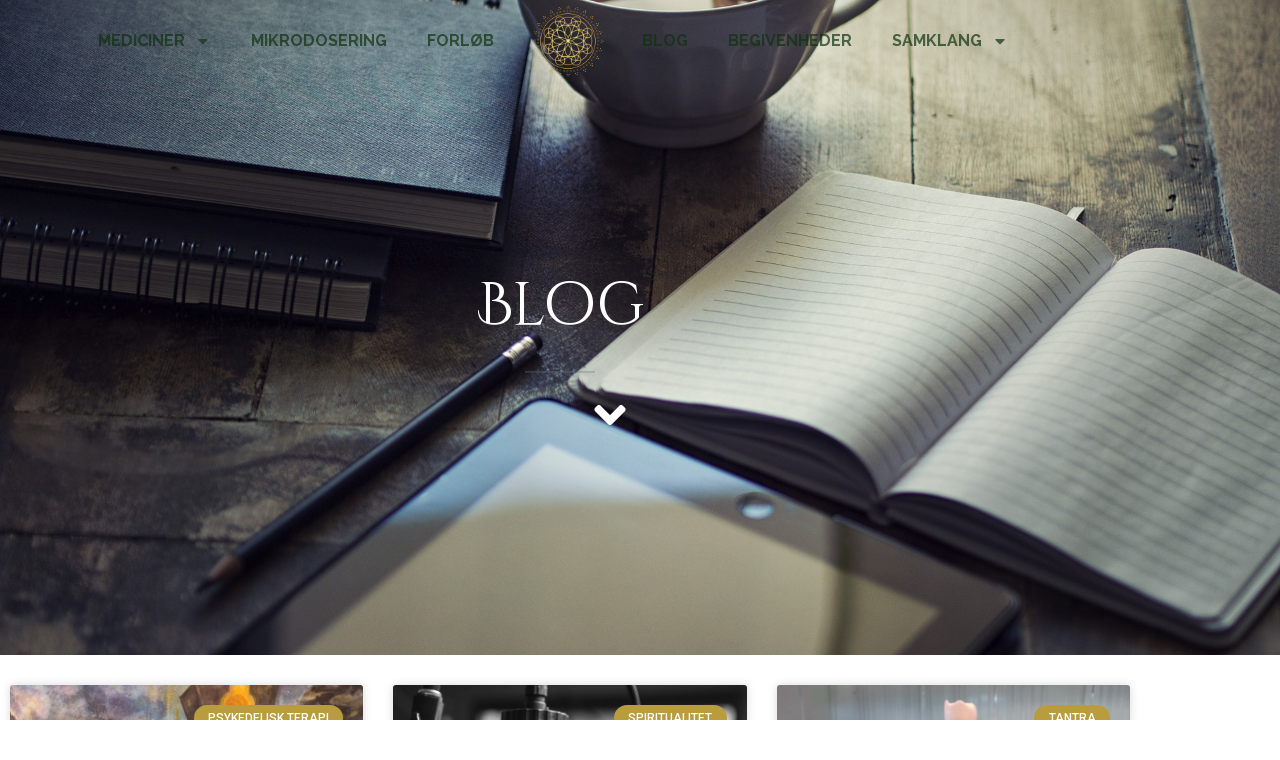

--- FILE ---
content_type: text/css
request_url: https://usercontent.one/wp/sam-klang.dk/wp-content/uploads/elementor/css/post-468.css?ver=1768956062
body_size: 482
content:
.elementor-kit-468{--e-global-color-primary:#103210;--e-global-color-secondary:#54595F;--e-global-color-text:#1A551B;--e-global-color-accent:#B89C3D;--e-global-color-403fe87b:#6E6F71;--e-global-color-3ecefea3:#000000;--e-global-color-12584366:#FFFFFF;--e-global-color-8a4ee9a:#3B4B21;--e-global-color-187fe26:#924209;--e-global-color-d8d0e50:#EDE7E3;--e-global-color-792e9ad:#924209C4;--e-global-color-4824cd2:#3B4B21ED;--e-global-color-eb42b40:#103210B3;--e-global-typography-primary-font-family:"Prata";--e-global-typography-primary-font-weight:300;--e-global-typography-secondary-font-family:"Raleway";--e-global-typography-secondary-font-weight:400;--e-global-typography-text-font-family:"Raleway";--e-global-typography-text-font-weight:400;--e-global-typography-accent-font-family:"Roboto";--e-global-typography-accent-font-weight:500;}.elementor-kit-468 button,.elementor-kit-468 input[type="button"],.elementor-kit-468 input[type="submit"],.elementor-kit-468 .elementor-button{background-color:var( --e-global-color-12584366 );font-size:18px;text-transform:uppercase;color:var( --e-global-color-text );border-style:solid;border-width:1px 1px 1px 1px;border-color:#1A551B;}.elementor-kit-468 button:hover,.elementor-kit-468 button:focus,.elementor-kit-468 input[type="button"]:hover,.elementor-kit-468 input[type="button"]:focus,.elementor-kit-468 input[type="submit"]:hover,.elementor-kit-468 input[type="submit"]:focus,.elementor-kit-468 .elementor-button:hover,.elementor-kit-468 .elementor-button:focus{background-color:var( --e-global-color-accent );color:var( --e-global-color-12584366 );border-style:dashed;border-color:var( --e-global-color-accent );}.elementor-kit-468 e-page-transition{background-color:#FFBC7D;}.elementor-kit-468 a{color:var( --e-global-color-accent );}.elementor-section.elementor-section-boxed > .elementor-container{max-width:1140px;}.e-con{--container-max-width:1140px;}{}h1.entry-title{display:var(--page-title-display);}@media(max-width:1024px){.elementor-section.elementor-section-boxed > .elementor-container{max-width:1024px;}.e-con{--container-max-width:1024px;}}@media(max-width:767px){.elementor-section.elementor-section-boxed > .elementor-container{max-width:767px;}.e-con{--container-max-width:767px;}}

--- FILE ---
content_type: text/css
request_url: https://usercontent.one/wp/sam-klang.dk/wp-content/uploads/elementor/css/post-1005.css?ver=1768956062
body_size: 1436
content:
.elementor-1005 .elementor-element.elementor-element-71e1c7d3:not(.elementor-motion-effects-element-type-background), .elementor-1005 .elementor-element.elementor-element-71e1c7d3 > .elementor-motion-effects-container > .elementor-motion-effects-layer{background-color:#63636200;}.elementor-1005 .elementor-element.elementor-element-71e1c7d3 > .elementor-container{min-height:90px;}.elementor-1005 .elementor-element.elementor-element-71e1c7d3{transition:background 0.3s, border 0.3s, border-radius 0.3s, box-shadow 0.3s;color:var( --e-global-color-text );margin-top:0px;margin-bottom:-90px;z-index:0;}.elementor-1005 .elementor-element.elementor-element-71e1c7d3 > .elementor-background-overlay{transition:background 0.3s, border-radius 0.3s, opacity 0.3s;}.elementor-widget-image .widget-image-caption{color:var( --e-global-color-text );font-family:var( --e-global-typography-text-font-family ), Sans-serif;font-weight:var( --e-global-typography-text-font-weight );}.elementor-1005 .elementor-element.elementor-element-5572dea0{width:auto;max-width:auto;top:-69px;text-align:center;}body:not(.rtl) .elementor-1005 .elementor-element.elementor-element-5572dea0{left:0px;}body.rtl .elementor-1005 .elementor-element.elementor-element-5572dea0{right:0px;}.elementor-widget-nav-menu .elementor-nav-menu .elementor-item{font-family:var( --e-global-typography-primary-font-family ), Sans-serif;font-weight:var( --e-global-typography-primary-font-weight );}.elementor-widget-nav-menu .elementor-nav-menu--main .elementor-item{color:var( --e-global-color-text );fill:var( --e-global-color-text );}.elementor-widget-nav-menu .elementor-nav-menu--main .elementor-item:hover,
					.elementor-widget-nav-menu .elementor-nav-menu--main .elementor-item.elementor-item-active,
					.elementor-widget-nav-menu .elementor-nav-menu--main .elementor-item.highlighted,
					.elementor-widget-nav-menu .elementor-nav-menu--main .elementor-item:focus{color:var( --e-global-color-accent );fill:var( --e-global-color-accent );}.elementor-widget-nav-menu .elementor-nav-menu--main:not(.e--pointer-framed) .elementor-item:before,
					.elementor-widget-nav-menu .elementor-nav-menu--main:not(.e--pointer-framed) .elementor-item:after{background-color:var( --e-global-color-accent );}.elementor-widget-nav-menu .e--pointer-framed .elementor-item:before,
					.elementor-widget-nav-menu .e--pointer-framed .elementor-item:after{border-color:var( --e-global-color-accent );}.elementor-widget-nav-menu{--e-nav-menu-divider-color:var( --e-global-color-text );}.elementor-widget-nav-menu .elementor-nav-menu--dropdown .elementor-item, .elementor-widget-nav-menu .elementor-nav-menu--dropdown  .elementor-sub-item{font-family:var( --e-global-typography-accent-font-family ), Sans-serif;font-weight:var( --e-global-typography-accent-font-weight );}.elementor-1005 .elementor-element.elementor-element-364f70e4 .elementor-menu-toggle{margin-left:auto;}.elementor-1005 .elementor-element.elementor-element-364f70e4 .elementor-nav-menu--main .elementor-item{color:#FFFFFF;fill:#FFFFFF;}.elementor-1005 .elementor-element.elementor-element-364f70e4 .elementor-nav-menu--dropdown a, .elementor-1005 .elementor-element.elementor-element-364f70e4 .elementor-menu-toggle{color:#FFFFFF;fill:#FFFFFF;}.elementor-1005 .elementor-element.elementor-element-364f70e4 .elementor-nav-menu--dropdown{background-color:#7A7A7A8F;}.elementor-1005 .elementor-element.elementor-element-364f70e4 .elementor-nav-menu--dropdown a.elementor-item-active{color:#FFFFFF;}.elementor-1005 .elementor-element.elementor-element-364f70e4 .elementor-nav-menu--main .elementor-nav-menu--dropdown, .elementor-1005 .elementor-element.elementor-element-364f70e4 .elementor-nav-menu__container.elementor-nav-menu--dropdown{box-shadow:0px 0px 10px 0px rgba(0,0,0,0.5);}.elementor-1005 .elementor-element.elementor-element-364f70e4 div.elementor-menu-toggle{color:#FFFFFF;}.elementor-1005 .elementor-element.elementor-element-364f70e4 div.elementor-menu-toggle svg{fill:#FFFFFF;}.elementor-1005 .elementor-element.elementor-element-566c6fdf > .elementor-container > .elementor-column > .elementor-widget-wrap{align-content:center;align-items:center;}.elementor-1005 .elementor-element.elementor-element-566c6fdf:not(.elementor-motion-effects-element-type-background), .elementor-1005 .elementor-element.elementor-element-566c6fdf > .elementor-motion-effects-container > .elementor-motion-effects-layer{background-color:#2F2E2E00;}.elementor-1005 .elementor-element.elementor-element-566c6fdf > .elementor-container{min-height:90px;}.elementor-1005 .elementor-element.elementor-element-566c6fdf{transition:background 0.3s, border 0.3s, border-radius 0.3s, box-shadow 0.3s;color:var( --e-global-color-primary );margin-top:-40px;margin-bottom:-70px;padding:17px 0px 0px 0px;z-index:10;}.elementor-1005 .elementor-element.elementor-element-566c6fdf > .elementor-background-overlay{transition:background 0.3s, border-radius 0.3s, opacity 0.3s;}.elementor-1005 .elementor-element.elementor-element-566c6fdf .elementor-heading-title{color:var( --e-global-color-primary );}.elementor-1005 .elementor-element.elementor-element-7db289da:hover > .elementor-element-populated{background-color:#02010100;}.elementor-1005 .elementor-element.elementor-element-7db289da > .elementor-widget-wrap > .elementor-widget:not(.elementor-widget__width-auto):not(.elementor-widget__width-initial):not(:last-child):not(.elementor-absolute){margin-block-end:20px;}.elementor-1005 .elementor-element.elementor-element-7db289da > .elementor-element-populated{transition:background 0.3s, border 0.3s, border-radius 0.3s, box-shadow 0.3s;}.elementor-1005 .elementor-element.elementor-element-7db289da > .elementor-element-populated > .elementor-background-overlay{transition:background 0.3s, border-radius 0.3s, opacity 0.3s;}.elementor-1005 .elementor-element.elementor-element-534add28 > .elementor-container > .elementor-column > .elementor-widget-wrap{align-content:center;align-items:center;}.elementor-1005 .elementor-element.elementor-element-534add28 > .elementor-container{min-height:90px;}.elementor-1005 .elementor-element.elementor-element-534add28{margin-top:0px;margin-bottom:-35px;padding:0px 0px 0px 0px;}.elementor-bc-flex-widget .elementor-1005 .elementor-element.elementor-element-124acc99.elementor-column .elementor-widget-wrap{align-items:center;}.elementor-1005 .elementor-element.elementor-element-124acc99.elementor-column.elementor-element[data-element_type="column"] > .elementor-widget-wrap.elementor-element-populated{align-content:center;align-items:center;}.elementor-1005 .elementor-element.elementor-element-124acc99.elementor-column > .elementor-widget-wrap{justify-content:center;}.elementor-1005 .elementor-element.elementor-element-124acc99 > .elementor-widget-wrap > .elementor-widget:not(.elementor-widget__width-auto):not(.elementor-widget__width-initial):not(:last-child):not(.elementor-absolute){margin-block-end:20px;}.elementor-1005 .elementor-element.elementor-element-124acc99 > .elementor-element-populated{margin:0px 0px 0px 0px;--e-column-margin-right:0px;--e-column-margin-left:0px;padding:0px 0px 0px 0px;}.elementor-1005 .elementor-element.elementor-element-40a8bf38 .elementor-menu-toggle{margin:0 auto;}.elementor-1005 .elementor-element.elementor-element-40a8bf38 .elementor-nav-menu .elementor-item{font-family:"Raleway", Sans-serif;font-weight:bold;}.elementor-1005 .elementor-element.elementor-element-40a8bf38 .elementor-nav-menu--main .elementor-item{color:#103210B3;fill:#103210B3;}.elementor-1005 .elementor-element.elementor-element-40a8bf38 .elementor-nav-menu--main .elementor-item:hover,
					.elementor-1005 .elementor-element.elementor-element-40a8bf38 .elementor-nav-menu--main .elementor-item.elementor-item-active,
					.elementor-1005 .elementor-element.elementor-element-40a8bf38 .elementor-nav-menu--main .elementor-item.highlighted,
					.elementor-1005 .elementor-element.elementor-element-40a8bf38 .elementor-nav-menu--main .elementor-item:focus{color:var( --e-global-color-primary );fill:var( --e-global-color-primary );}.elementor-1005 .elementor-element.elementor-element-40a8bf38 .elementor-nav-menu--main .elementor-item.elementor-item-active{color:#7A7A7A;}.elementor-1005 .elementor-element.elementor-element-40a8bf38 .elementor-nav-menu--dropdown a, .elementor-1005 .elementor-element.elementor-element-40a8bf38 .elementor-menu-toggle{color:var( --e-global-color-12584366 );fill:var( --e-global-color-12584366 );}.elementor-1005 .elementor-element.elementor-element-40a8bf38 .elementor-nav-menu--dropdown{background-color:#54595FB0;}.elementor-1005 .elementor-element.elementor-element-2fe72e11:not(.elementor-motion-effects-element-type-background) > .elementor-widget-wrap, .elementor-1005 .elementor-element.elementor-element-2fe72e11 > .elementor-widget-wrap > .elementor-motion-effects-container > .elementor-motion-effects-layer{background-color:#02010100;}.elementor-bc-flex-widget .elementor-1005 .elementor-element.elementor-element-2fe72e11.elementor-column .elementor-widget-wrap{align-items:center;}.elementor-1005 .elementor-element.elementor-element-2fe72e11.elementor-column.elementor-element[data-element_type="column"] > .elementor-widget-wrap.elementor-element-populated{align-content:center;align-items:center;}.elementor-1005 .elementor-element.elementor-element-2fe72e11 > .elementor-element-populated{transition:background 0.3s, border 0.3s, border-radius 0.3s, box-shadow 0.3s;color:var( --e-global-color-text );}.elementor-1005 .elementor-element.elementor-element-2fe72e11 > .elementor-element-populated > .elementor-background-overlay{transition:background 0.3s, border-radius 0.3s, opacity 0.3s;}.elementor-bc-flex-widget .elementor-1005 .elementor-element.elementor-element-47f3335.elementor-column .elementor-widget-wrap{align-items:center;}.elementor-1005 .elementor-element.elementor-element-47f3335.elementor-column.elementor-element[data-element_type="column"] > .elementor-widget-wrap.elementor-element-populated{align-content:center;align-items:center;}.elementor-1005 .elementor-element.elementor-element-47f3335.elementor-column > .elementor-widget-wrap{justify-content:center;}.elementor-1005 .elementor-element.elementor-element-47f3335 > .elementor-widget-wrap > .elementor-widget:not(.elementor-widget__width-auto):not(.elementor-widget__width-initial):not(:last-child):not(.elementor-absolute){margin-block-end:20px;}.elementor-1005 .elementor-element.elementor-element-47f3335 > .elementor-element-populated{margin:0px 0px 0px 0px;--e-column-margin-right:0px;--e-column-margin-left:0px;padding:0px 0px 0px 0px;}.elementor-1005 .elementor-element.elementor-element-9b12f0d .elementor-menu-toggle{margin:0 auto;}.elementor-1005 .elementor-element.elementor-element-9b12f0d .elementor-nav-menu .elementor-item{font-family:"Raleway", Sans-serif;font-weight:bold;}.elementor-1005 .elementor-element.elementor-element-9b12f0d .elementor-nav-menu--main .elementor-item{color:#103210B3;fill:#103210B3;}.elementor-1005 .elementor-element.elementor-element-9b12f0d .elementor-nav-menu--main .elementor-item:hover,
					.elementor-1005 .elementor-element.elementor-element-9b12f0d .elementor-nav-menu--main .elementor-item.elementor-item-active,
					.elementor-1005 .elementor-element.elementor-element-9b12f0d .elementor-nav-menu--main .elementor-item.highlighted,
					.elementor-1005 .elementor-element.elementor-element-9b12f0d .elementor-nav-menu--main .elementor-item:focus{color:var( --e-global-color-primary );fill:var( --e-global-color-primary );}.elementor-1005 .elementor-element.elementor-element-9b12f0d .elementor-nav-menu--main .elementor-item.elementor-item-active{color:#7A7A7A;}.elementor-1005 .elementor-element.elementor-element-9b12f0d .elementor-nav-menu--dropdown a, .elementor-1005 .elementor-element.elementor-element-9b12f0d .elementor-menu-toggle{color:var( --e-global-color-12584366 );fill:var( --e-global-color-12584366 );}.elementor-1005 .elementor-element.elementor-element-9b12f0d .elementor-nav-menu--dropdown{background-color:#54595FB0;}.elementor-theme-builder-content-area{height:400px;}.elementor-location-header:before, .elementor-location-footer:before{content:"";display:table;clear:both;}@media(min-width:768px){.elementor-1005 .elementor-element.elementor-element-124acc99{width:44.963%;}.elementor-1005 .elementor-element.elementor-element-2fe72e11{width:9.676%;}.elementor-1005 .elementor-element.elementor-element-47f3335{width:44.966%;}}@media(max-width:1024px){body:not(.rtl) .elementor-1005 .elementor-element.elementor-element-5572dea0{left:0px;}body.rtl .elementor-1005 .elementor-element.elementor-element-5572dea0{right:0px;}.elementor-1005 .elementor-element.elementor-element-5572dea0{top:0px;text-align:end;}.elementor-1005 .elementor-element.elementor-element-5572dea0 img{width:61%;}.elementor-1005 .elementor-element.elementor-element-364f70e4 > .elementor-widget-container{margin:21px 0px 0px 0px;}}@media(max-width:767px){.elementor-1005 .elementor-element.elementor-element-71e1c7d3{z-index:11;}.elementor-1005 .elementor-element.elementor-element-70d1f5c9{width:100%;z-index:10;}.elementor-1005 .elementor-element.elementor-element-70d1f5c9 > .elementor-element-populated{margin:0px 0px 0px 0px;--e-column-margin-right:0px;--e-column-margin-left:0px;}body:not(.rtl) .elementor-1005 .elementor-element.elementor-element-5572dea0{left:-77px;}body.rtl .elementor-1005 .elementor-element.elementor-element-5572dea0{right:-77px;}.elementor-1005 .elementor-element.elementor-element-5572dea0{top:-11px;text-align:end;}.elementor-1005 .elementor-element.elementor-element-5572dea0 img{width:50%;}.elementor-1005 .elementor-element.elementor-element-364f70e4 > .elementor-widget-container{margin:07px 0px 0px 0px;padding:0px 0px 0px 0px;}.elementor-1005 .elementor-element.elementor-element-364f70e4{z-index:10;}}

--- FILE ---
content_type: text/css
request_url: https://usercontent.one/wp/sam-klang.dk/wp-content/uploads/elementor/css/post-2783.css?ver=1768956062
body_size: 1005
content:
.elementor-2783 .elementor-element.elementor-element-7f81f25 > .elementor-container > .elementor-column > .elementor-widget-wrap{align-content:center;align-items:center;}.elementor-2783 .elementor-element.elementor-element-7f81f25:not(.elementor-motion-effects-element-type-background), .elementor-2783 .elementor-element.elementor-element-7f81f25 > .elementor-motion-effects-container > .elementor-motion-effects-layer{background-color:#103210;}.elementor-2783 .elementor-element.elementor-element-7f81f25 > .elementor-container{min-height:90px;}.elementor-2783 .elementor-element.elementor-element-7f81f25{transition:background 0.3s, border 0.3s, border-radius 0.3s, box-shadow 0.3s;margin-top:0px;margin-bottom:-30px;padding:0px 0px 0px 0px;z-index:10;}.elementor-2783 .elementor-element.elementor-element-7f81f25 > .elementor-background-overlay{transition:background 0.3s, border-radius 0.3s, opacity 0.3s;}.elementor-2783 .elementor-element.elementor-element-341be85e > .elementor-element-populated{padding:0px 0px 0px 0px;}.elementor-widget-heading .elementor-heading-title{font-family:var( --e-global-typography-primary-font-family ), Sans-serif;font-weight:var( --e-global-typography-primary-font-weight );color:var( --e-global-color-primary );}.elementor-2783 .elementor-element.elementor-element-4049f08{text-align:center;}.elementor-2783 .elementor-element.elementor-element-4049f08 .elementor-heading-title{font-family:"Raleway", Sans-serif;font-size:13px;font-weight:300;color:#FFFFFF;}.elementor-2783 .elementor-element.elementor-element-242b71d > .elementor-element-populated{padding:0px 0px 0px 0px;}.elementor-2783 .elementor-element.elementor-element-b6f8c11{text-align:center;}.elementor-2783 .elementor-element.elementor-element-b6f8c11 .elementor-heading-title{font-family:"Raleway", Sans-serif;font-size:13px;font-weight:300;color:#FFFFFF;}.elementor-2783 .elementor-element.elementor-element-1698cc17{--grid-template-columns:repeat(0, auto);--icon-size:16px;--grid-column-gap:22px;--grid-row-gap:0px;}.elementor-2783 .elementor-element.elementor-element-1698cc17 .elementor-widget-container{text-align:right;}.elementor-2783 .elementor-element.elementor-element-1698cc17 .elementor-social-icon{background-color:rgba(255, 255, 255, 0);--icon-padding:0em;}.elementor-2783 .elementor-element.elementor-element-1698cc17 .elementor-social-icon i{color:#FFFFFF;}.elementor-2783 .elementor-element.elementor-element-1698cc17 .elementor-social-icon svg{fill:#FFFFFF;}.elementor-2783 .elementor-element.elementor-element-1698cc17 .elementor-social-icon:hover{background-color:rgba(255,255,255,0);}.elementor-2783 .elementor-element.elementor-element-1698cc17 .elementor-social-icon:hover i{color:#97BEBF;}.elementor-2783 .elementor-element.elementor-element-1698cc17 .elementor-social-icon:hover svg{fill:#97BEBF;}.elementor-2783 .elementor-element.elementor-element-7011bb1 > .elementor-container > .elementor-column > .elementor-widget-wrap{align-content:center;align-items:center;}.elementor-2783 .elementor-element.elementor-element-7011bb1:not(.elementor-motion-effects-element-type-background), .elementor-2783 .elementor-element.elementor-element-7011bb1 > .elementor-motion-effects-container > .elementor-motion-effects-layer{background-color:#103210;}.elementor-2783 .elementor-element.elementor-element-7011bb1 > .elementor-container{min-height:90px;}.elementor-2783 .elementor-element.elementor-element-7011bb1{transition:background 0.3s, border 0.3s, border-radius 0.3s, box-shadow 0.3s;margin-top:0px;margin-bottom:0px;padding:0px 0px 0px 0px;z-index:10;}.elementor-2783 .elementor-element.elementor-element-7011bb1 > .elementor-background-overlay{transition:background 0.3s, border-radius 0.3s, opacity 0.3s;}.elementor-widget-text-editor{font-family:var( --e-global-typography-text-font-family ), Sans-serif;font-weight:var( --e-global-typography-text-font-weight );color:var( --e-global-color-text );}.elementor-widget-text-editor.elementor-drop-cap-view-stacked .elementor-drop-cap{background-color:var( --e-global-color-primary );}.elementor-widget-text-editor.elementor-drop-cap-view-framed .elementor-drop-cap, .elementor-widget-text-editor.elementor-drop-cap-view-default .elementor-drop-cap{color:var( --e-global-color-primary );border-color:var( --e-global-color-primary );}.elementor-2783 .elementor-element.elementor-element-e8eb042{text-align:center;font-family:"Raleway", Sans-serif;font-size:13px;font-weight:300;color:var( --e-global-color-12584366 );}.elementor-2783 .elementor-element.elementor-element-f43ce17{--spacer-size:25px;}.elementor-2783 .elementor-element.elementor-element-1c77e93 > .elementor-widget-container{margin:0px 0px -14px 0px;padding:0px 0px 0px 0px;}.elementor-2783 .elementor-element.elementor-element-1c77e93{text-align:center;font-family:"Raleway", Sans-serif;font-size:13px;font-weight:300;color:var( --e-global-color-12584366 );}.elementor-2783 .elementor-element.elementor-element-fd4bb44 > .elementor-container > .elementor-column > .elementor-widget-wrap{align-content:center;align-items:center;}.elementor-2783 .elementor-element.elementor-element-fd4bb44:not(.elementor-motion-effects-element-type-background), .elementor-2783 .elementor-element.elementor-element-fd4bb44 > .elementor-motion-effects-container > .elementor-motion-effects-layer{background-color:#103210;}.elementor-2783 .elementor-element.elementor-element-fd4bb44 > .elementor-container{min-height:90px;}.elementor-2783 .elementor-element.elementor-element-fd4bb44{transition:background 0.3s, border 0.3s, border-radius 0.3s, box-shadow 0.3s;margin-top:0px;margin-bottom:-30px;padding:0px 0px 20px 0px;z-index:10;}.elementor-2783 .elementor-element.elementor-element-fd4bb44 > .elementor-background-overlay{transition:background 0.3s, border-radius 0.3s, opacity 0.3s;}.elementor-2783 .elementor-element.elementor-element-aa29f10 > .elementor-element-populated{padding:0px 0px 0px 0px;}.elementor-2783 .elementor-element.elementor-element-a638c9d > .elementor-widget-container{margin:0px 0px 0px 0px;}.elementor-2783 .elementor-element.elementor-element-a638c9d{text-align:start;font-family:"Raleway", Sans-serif;font-size:13px;font-weight:300;color:var( --e-global-color-12584366 );}.elementor-2783 .elementor-element.elementor-element-d84965c > .elementor-element-populated{padding:0px 0px 0px 0px;}.elementor-2783 .elementor-element.elementor-element-7878c4f{text-align:center;font-family:"Raleway", Sans-serif;font-size:13px;font-weight:300;color:var( --e-global-color-12584366 );}.elementor-theme-builder-content-area{height:400px;}.elementor-location-header:before, .elementor-location-footer:before{content:"";display:table;clear:both;}@media(min-width:768px){.elementor-2783 .elementor-element.elementor-element-f540114{width:100%;}}@media(max-width:1024px){.elementor-2783 .elementor-element.elementor-element-7f81f25{padding:10px 20px -10px 20px;}.elementor-2783 .elementor-element.elementor-element-7011bb1{padding:10px 20px -10px 20px;}.elementor-2783 .elementor-element.elementor-element-fd4bb44{padding:10px 20px -10px 20px;}}@media(max-width:767px){.elementor-2783 .elementor-element.elementor-element-7f81f25{padding:20px 20px -6px 20px;}.elementor-2783 .elementor-element.elementor-element-4049f08 > .elementor-widget-container{margin:26px 0px 0px 0px;}.elementor-2783 .elementor-element.elementor-element-4049f08{text-align:center;}.elementor-2783 .elementor-element.elementor-element-4049f08 .elementor-heading-title{line-height:19px;}.elementor-2783 .elementor-element.elementor-element-b6f8c11{text-align:center;}.elementor-2783 .elementor-element.elementor-element-b6f8c11 .elementor-heading-title{line-height:19px;}.elementor-2783 .elementor-element.elementor-element-1698cc17 .elementor-widget-container{text-align:center;}.elementor-2783 .elementor-element.elementor-element-1698cc17 > .elementor-widget-container{padding:0px 0px 20px 0px;}.elementor-2783 .elementor-element.elementor-element-1698cc17{--icon-size:20px;}.elementor-2783 .elementor-element.elementor-element-7011bb1{padding:20px 20px -6px 20px;}.elementor-2783 .elementor-element.elementor-element-fd4bb44{padding:20px 20px -6px 20px;}}@media(max-width:1024px) and (min-width:768px){.elementor-2783 .elementor-element.elementor-element-341be85e{width:20%;}.elementor-2783 .elementor-element.elementor-element-242b71d{width:60%;}.elementor-2783 .elementor-element.elementor-element-3d1f12a8{width:20%;}.elementor-2783 .elementor-element.elementor-element-f540114{width:20%;}.elementor-2783 .elementor-element.elementor-element-aa29f10{width:20%;}.elementor-2783 .elementor-element.elementor-element-d84965c{width:60%;}}

--- FILE ---
content_type: text/css
request_url: https://usercontent.one/wp/sam-klang.dk/wp-content/uploads/elementor/css/post-1010.css?ver=1768960402
body_size: 1415
content:
.elementor-1010 .elementor-element.elementor-element-71f205ea > .elementor-container > .elementor-column > .elementor-widget-wrap{align-content:center;align-items:center;}.elementor-1010 .elementor-element.elementor-element-71f205ea:not(.elementor-motion-effects-element-type-background), .elementor-1010 .elementor-element.elementor-element-71f205ea > .elementor-motion-effects-container > .elementor-motion-effects-layer{background-color:#f9f9f9;background-image:url("https://sam-klang.dk/wp-content/uploads/2020/12/diary-968592_1920.jpg");background-position:center center;background-repeat:no-repeat;background-size:cover;}.elementor-1010 .elementor-element.elementor-element-71f205ea > .elementor-background-overlay{background-color:rgba(122, 122, 122, 0.69);opacity:0.75;transition:background 0.3s, border-radius 0.3s, opacity 0.3s;}.elementor-1010 .elementor-element.elementor-element-71f205ea{transition:background 0.3s, border 0.3s, border-radius 0.3s, box-shadow 0.3s;margin-top:0px;margin-bottom:-52px;padding:210px 210px 210px 210px;}.elementor-1010 .elementor-element.elementor-element-1757c5fa > .elementor-element-populated{padding:0px 0px 0px 0px;}.elementor-1010 .elementor-element.elementor-element-1ec98f0 > .elementor-container{max-width:700px;}.elementor-1010 .elementor-element.elementor-element-4453f17d > .elementor-widget-wrap > .elementor-widget:not(.elementor-widget__width-auto):not(.elementor-widget__width-initial):not(:last-child):not(.elementor-absolute){margin-block-end:22px;}.elementor-widget-heading .elementor-heading-title{font-family:var( --e-global-typography-primary-font-family ), Sans-serif;font-weight:var( --e-global-typography-primary-font-weight );color:var( --e-global-color-primary );}.elementor-1010 .elementor-element.elementor-element-788815eb > .elementor-widget-container{margin:50px 0px 0px 0px;padding:0px 0px 0px 0px;}.elementor-1010 .elementor-element.elementor-element-788815eb{text-align:center;}.elementor-1010 .elementor-element.elementor-element-788815eb .elementor-heading-title{font-family:"Cinzel Decorative", Sans-serif;font-size:60px;font-weight:400;line-height:72px;letter-spacing:0px;color:#FFFFFF;}.elementor-widget-divider{--divider-color:var( --e-global-color-secondary );}.elementor-widget-divider .elementor-divider__text{color:var( --e-global-color-secondary );font-family:var( --e-global-typography-secondary-font-family ), Sans-serif;font-weight:var( --e-global-typography-secondary-font-weight );}.elementor-widget-divider.elementor-view-stacked .elementor-icon{background-color:var( --e-global-color-secondary );}.elementor-widget-divider.elementor-view-framed .elementor-icon, .elementor-widget-divider.elementor-view-default .elementor-icon{color:var( --e-global-color-secondary );border-color:var( --e-global-color-secondary );}.elementor-widget-divider.elementor-view-framed .elementor-icon, .elementor-widget-divider.elementor-view-default .elementor-icon svg{fill:var( --e-global-color-secondary );}.elementor-1010 .elementor-element.elementor-element-5a86fee9{--divider-border-style:solid;--divider-color:rgba(99,115,129,0.34);--divider-border-width:1.8px;}.elementor-1010 .elementor-element.elementor-element-5a86fee9 > .elementor-widget-container{margin:0px 0px 0px 0px;}.elementor-1010 .elementor-element.elementor-element-5a86fee9 .elementor-divider-separator{width:70px;margin:0 auto;margin-center:0;}.elementor-1010 .elementor-element.elementor-element-5a86fee9 .elementor-divider{text-align:center;padding-block-start:7px;padding-block-end:7px;}.elementor-1010 .elementor-element.elementor-element-15de16f7 > .elementor-container{max-width:800px;}.elementor-1010 .elementor-element.elementor-element-15de16f7{margin-top:0px;margin-bottom:0px;padding:0px 0px 0px 0px;}.elementor-1010 .elementor-element.elementor-element-f1da001 > .elementor-element-populated{padding:0px 0px 0px 0px;}.elementor-widget-icon.elementor-view-stacked .elementor-icon{background-color:var( --e-global-color-primary );}.elementor-widget-icon.elementor-view-framed .elementor-icon, .elementor-widget-icon.elementor-view-default .elementor-icon{color:var( --e-global-color-primary );border-color:var( --e-global-color-primary );}.elementor-widget-icon.elementor-view-framed .elementor-icon, .elementor-widget-icon.elementor-view-default .elementor-icon svg{fill:var( --e-global-color-primary );}.elementor-1010 .elementor-element.elementor-element-4dc05604 .elementor-icon-wrapper{text-align:center;}.elementor-1010 .elementor-element.elementor-element-4dc05604.elementor-view-stacked .elementor-icon{background-color:#FFFFFF;}.elementor-1010 .elementor-element.elementor-element-4dc05604.elementor-view-framed .elementor-icon, .elementor-1010 .elementor-element.elementor-element-4dc05604.elementor-view-default .elementor-icon{color:#FFFFFF;border-color:#FFFFFF;}.elementor-1010 .elementor-element.elementor-element-4dc05604.elementor-view-framed .elementor-icon, .elementor-1010 .elementor-element.elementor-element-4dc05604.elementor-view-default .elementor-icon svg{fill:#FFFFFF;}.elementor-1010 .elementor-element.elementor-element-4ea873f3:not(.elementor-motion-effects-element-type-background), .elementor-1010 .elementor-element.elementor-element-4ea873f3 > .elementor-motion-effects-container > .elementor-motion-effects-layer{background-color:var( --e-global-color-12584366 );}.elementor-1010 .elementor-element.elementor-element-4ea873f3{transition:background 0.3s, border 0.3s, border-radius 0.3s, box-shadow 0.3s;margin-top:50px;margin-bottom:50px;}.elementor-1010 .elementor-element.elementor-element-4ea873f3 > .elementor-background-overlay{transition:background 0.3s, border-radius 0.3s, opacity 0.3s;}.elementor-1010 .elementor-element.elementor-element-a58df35 > .elementor-element-populated{transition:background 0.3s, border 0.3s, border-radius 0.3s, box-shadow 0.3s;}.elementor-1010 .elementor-element.elementor-element-a58df35 > .elementor-element-populated > .elementor-background-overlay{transition:background 0.3s, border-radius 0.3s, opacity 0.3s;}.elementor-1010 .elementor-element.elementor-element-8623443{--spacer-size:50px;}.elementor-widget-archive-posts .elementor-button{background-color:var( --e-global-color-accent );font-family:var( --e-global-typography-accent-font-family ), Sans-serif;font-weight:var( --e-global-typography-accent-font-weight );}.elementor-widget-archive-posts .elementor-post__title, .elementor-widget-archive-posts .elementor-post__title a{color:var( --e-global-color-secondary );font-family:var( --e-global-typography-primary-font-family ), Sans-serif;font-weight:var( --e-global-typography-primary-font-weight );}.elementor-widget-archive-posts .elementor-post__meta-data{font-family:var( --e-global-typography-secondary-font-family ), Sans-serif;font-weight:var( --e-global-typography-secondary-font-weight );}.elementor-widget-archive-posts .elementor-post__excerpt p{font-family:var( --e-global-typography-text-font-family ), Sans-serif;font-weight:var( --e-global-typography-text-font-weight );}.elementor-widget-archive-posts .elementor-post__read-more{color:var( --e-global-color-accent );}.elementor-widget-archive-posts a.elementor-post__read-more{font-family:var( --e-global-typography-accent-font-family ), Sans-serif;font-weight:var( --e-global-typography-accent-font-weight );}.elementor-widget-archive-posts .elementor-post__card .elementor-post__badge{background-color:var( --e-global-color-accent );font-family:var( --e-global-typography-accent-font-family ), Sans-serif;font-weight:var( --e-global-typography-accent-font-weight );}.elementor-widget-archive-posts .elementor-pagination{font-family:var( --e-global-typography-secondary-font-family ), Sans-serif;font-weight:var( --e-global-typography-secondary-font-weight );}.elementor-widget-archive-posts .e-load-more-message{font-family:var( --e-global-typography-secondary-font-family ), Sans-serif;font-weight:var( --e-global-typography-secondary-font-weight );}.elementor-widget-archive-posts .elementor-posts-nothing-found{color:var( --e-global-color-text );font-family:var( --e-global-typography-text-font-family ), Sans-serif;font-weight:var( --e-global-typography-text-font-weight );}.elementor-1010 .elementor-element.elementor-element-4fb82fa6{--grid-row-gap:35px;--grid-column-gap:30px;}.elementor-1010 .elementor-element.elementor-element-4fb82fa6 .elementor-posts-container .elementor-post__thumbnail{padding-bottom:calc( 0.6 * 100% );}.elementor-1010 .elementor-element.elementor-element-4fb82fa6:after{content:"0.6";}.elementor-1010 .elementor-element.elementor-element-4fb82fa6 .elementor-post__thumbnail__link{width:100%;}.elementor-1010 .elementor-element.elementor-element-4fb82fa6 .elementor-post__meta-data span + span:before{content:"•";}.elementor-1010 .elementor-element.elementor-element-4fb82fa6 .elementor-post__card{background-color:#EDE7E3;}.elementor-1010 .elementor-element.elementor-element-4fb82fa6 .elementor-post__text{margin-top:20px;}.elementor-1010 .elementor-element.elementor-element-4fb82fa6 .elementor-post__badge{right:0;}.elementor-1010 .elementor-element.elementor-element-4fb82fa6 .elementor-post__card .elementor-post__badge{margin:20px;}.elementor-1010 .elementor-element.elementor-element-4fb82fa6 .elementor-post__title, .elementor-1010 .elementor-element.elementor-element-4fb82fa6 .elementor-post__title a{color:#1A551B;}.elementor-1010 .elementor-element.elementor-element-4fb82fa6 .elementor-post__read-more{color:#1A551B;}.elementor-1010 .elementor-element.elementor-element-f5724ac{--spacer-size:50px;}.elementor-1010 .elementor-element.elementor-element-db8245a > .elementor-widget-container{background-color:var( --e-global-color-12584366 );}.elementor-1010 .elementor-element.elementor-element-a9c4492{--spacer-size:50px;}@media(max-width:1024px){.elementor-1010 .elementor-element.elementor-element-71f205ea{padding:1em 1em 1em 1em;}.elementor-1010 .elementor-element.elementor-element-788815eb .elementor-heading-title{font-size:52px;line-height:62px;}}@media(max-width:767px){.elementor-1010 .elementor-element.elementor-element-71f205ea{padding:8em 1em 20em 1em;}.elementor-1010 .elementor-element.elementor-element-1757c5fa > .elementor-element-populated{padding:55px 0px 0px 0px;}.elementor-1010 .elementor-element.elementor-element-788815eb .elementor-heading-title{font-size:40px;line-height:50px;}.elementor-1010 .elementor-element.elementor-element-4fb82fa6 .elementor-posts-container .elementor-post__thumbnail{padding-bottom:calc( 0.5 * 100% );}.elementor-1010 .elementor-element.elementor-element-4fb82fa6:after{content:"0.5";}.elementor-1010 .elementor-element.elementor-element-4fb82fa6 .elementor-post__thumbnail__link{width:100%;}}